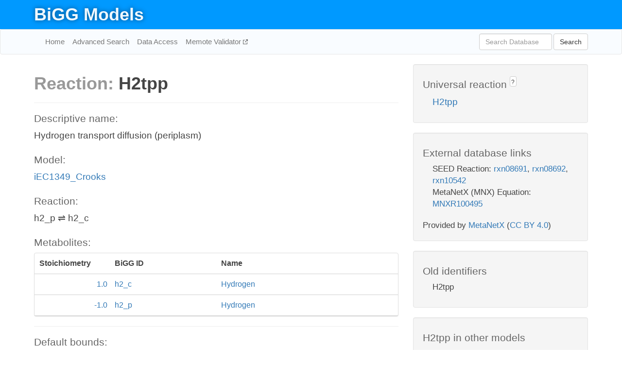

--- FILE ---
content_type: text/html; charset=UTF-8
request_url: http://bigg.ucsd.edu/models/iEC1349_Crooks/reactions/H2tpp
body_size: 4476
content:
<!DOCTYPE html>
<html lang="en">
  <head>
    <title>BiGG Reaction H2tpp in iEC1349_Crooks</title>

    <!-- Bootstrap and jQuery -->
    <script src="//code.jquery.com/jquery-1.9.1.min.js"></script>
    <script src="//netdna.bootstrapcdn.com/bootstrap/3.3.6/js/bootstrap.min.js"></script>
    <link rel="stylesheet" href="//netdna.bootstrapcdn.com/bootstrap/3.3.6/css/bootstrap.min.css"/>
    <link rel="stylesheet" href="//netdna.bootstrapcdn.com/font-awesome/4.0.3/css/font-awesome.min.css"/>

    <!-- BiGG styles and js -->
    <script src="/static/js/script.js"></script>
    <script src="/static/js/question_mark.js"></script>
    <link rel="stylesheet" href="/static/css/style.css"/>

    <!-- Favicon -->
    <link rel="icon" type="image/png" href="/static/assets/favicon.ico">

    <meta charset="utf-8"/>
    <meta name="viewport" content="width=device-width, initial-scale=1.0, maximum-scale=1.0, user-scalable=no"/>
    <meta name="google" content="notranslate">
    <meta name="description" content="Reaction H2tpp in iEC1349_Crooks. Hydrogen transport diffusion (periplasm).">
    <meta http-equiv="Content-Language" content="en">

    <script>
 (function(i,s,o,g,r,a,m){i['GoogleAnalyticsObject']=r;i[r]=i[r]||function(){
     (i[r].q=i[r].q||[]).push(arguments)},i[r].l=1*new Date();a=s.createElement(o),
                          m=s.getElementsByTagName(o)[0];a.async=1;a.src=g;m.parentNode.insertBefore(a,m)
 })(window,document,'script','//www.google-analytics.com/analytics.js','ga');

 ga('create', 'UA-129739-10', 'auto');
 ga('send', 'pageview');
</script>
  </head>
  <body>
    
      <div id="nav-title-background">
        <div class="container">
          <div id="nav-title">
            <h1><a href="/">BiGG Models</a></h1>
          </div>
        </div>
      </div>

      <div class="navbar navbar-default" role="navigation">
        <div class="container">
          <div class="navbar-header">
            <button type="button" class="navbar-toggle" data-toggle="collapse" data-target=".navbar-collapse">
              <span class="sr-only">Toggle navigation</span>
              <span class="icon-bar"></span>
              <span class="icon-bar"></span>
              <span class="icon-bar"></span>
            </button>
            <!--<a class="navbar-brand" href="http://gcrg.ucsd.edu/"><strong>SBRG</strong></a>-->
          </div>

          <div class="navbar-collapse collapse ">

            <ul class="nav navbar-nav navbar-left">

              <li><a href="/">Home</a></li>
              <li><a href="/advanced_search">Advanced Search</a></li>
              <li><a href="/data_access">Data Access</a></li>
              <li><a href="https://memote.io" target="_blank" class="link-out">
                Memote Validator
              </a></li>

            </ul>
            <ul class="nav navbar-nav navbar-right">

              <form id="search-form" class="navbar-form" action="/search" method="get">
                <div class="form-group" style="display: inline; margin-right: 3px;">
                  <input id="search" type="text" name="query"
                         class="form-control" placeholder="Search Database"
                         style="width:150px;" />
                </div>
                <button type="submit" class="btn btn-default">Search</button>
              </form>
            </ul>

          </div>
        </div>
      </div>

    

    <div class="container">
      <div class="row">
        <div class="col-lg-12" >
          
  <div class="row">
    <div class="col-lg-8">
      <h1><span class="light">Reaction: </span>H2tpp</h1>
       

      

      <hr/>

      <h4>Descriptive name: </h4>
      <p>Hydrogen transport diffusion (periplasm)</p>

      <h4>Model: </h4>
      <p><a href="/models/iEC1349_Crooks">iEC1349_Crooks</a></p>

      <h4>Reaction:</h4>
      <p>h2_p &#8652; h2_c</p>

      <h4>Metabolites:</h4>
      <div class="panel panel-default">
        <div class="table table-hover">
          <div class="table-header">
            <div class="table-row">
              <div class="table-cell" style="width: 20%; min-width: 140px">Stoichiometry</div>
              <div class="table-cell" style="width: 30%">BiGG ID</div>
              <div class="table-cell" style="width: 50%">Name</div>
            </div>
          </div>
          <div class="table-body">
            
            <a href="/models/iEC1349_Crooks/metabolites/h2_c">
              <div class="table-row">
                <div class="table-cell" style="width: 20%; min-width: 140px" align="right">
                  1.0
                </div>
                <div class="table-cell" style="width: 30%">
                  h2_c
                </div>
                <div class="table-cell" style="width: 50%">
                  Hydrogen
                </div>
              </div>
            </a>
            
            <a href="/models/iEC1349_Crooks/metabolites/h2_p">
              <div class="table-row">
                <div class="table-cell" style="width: 20%; min-width: 140px" align="right">
                  -1.0
                </div>
                <div class="table-cell" style="width: 30%">
                  h2_p
                </div>
                <div class="table-cell" style="width: 50%">
                  Hydrogen
                </div>
              </div>
            </a>
            
          </div>
        </div>
      </div>

      
        <hr/>
        

        <h4>Default bounds:</h4>
        <p>(-1000.0, 1000.0)</p>

        <h4>Objective coefficient:</h4>
        <p>0.0</p>

        <h4>Subsystem:</h4>
        <p></p>

        <h4>Gene Reaction Rule:</h4>
        <p>s0001</p>

        <h4>Genes:</h4>
        <p>
          
            <a href="/models/iEC1349_Crooks/genes/s0001">s0001</a>
            (S0001)<br>
          
        </p>

        

      

      <hr class="section-break">
<h3>
  <a href="https://github.com/SBRG/bigg_models/issues/new" target="_blank" id="comment-link">
    Report an error on this page
  </a>
  
    
      <a tabindex="0" role="button" type="button" class="btn btn-default btn-xs"
   style="position: relative; top: -8px; padding: 0.2em; height: 1.8em;" data-trigger="click"
   data-toggle="popover" data-placement="bottom"
   data-title="Reporting errors"
   data-content="You will need an account on GitHub to report the error. If you prefer not to sign up for GitHub, please send your report to Zachary King <zaking@ucsd.edu>.">
   ?
</a>
    
   
</h3>

    </div>

    <!-- Side bar -->
    <div class="col-lg-4">
      <div class="well">
        <h4>
          Universal reaction
          
            
              <a tabindex="0" role="button" type="button" class="btn btn-default btn-xs"
   style="position: relative; top: -8px; padding: 0.2em; height: 1.8em;" data-trigger="click"
   data-toggle="popover" data-placement="bottom"
   data-title="Universal reaction"
   data-content="BiGG Models has a list of universal reactions. Visit the universal reaction page to see all the models that contain this reaction.">
   ?
</a>
            
          
        </h4>
        <ul class="list-unstyled">
          <li>
            <a href="/universal/reactions/H2tpp">H2tpp</a>
          </li>
        </ul>
      </div>

      <div class="well database-well">
  <h4>External database links</h4>
  <ul class="list-unstyled">
    
      <li>SEED Reaction:
        
          <a href="http://identifiers.org/seed.reaction/rxn08691" target="_blank">rxn08691</a>,
        
          <a href="http://identifiers.org/seed.reaction/rxn08692" target="_blank">rxn08692</a>,
        
          <a href="http://identifiers.org/seed.reaction/rxn10542" target="_blank">rxn10542</a>
        
      </li>
    
      <li>MetaNetX (MNX) Equation:
        
          <a href="http://identifiers.org/metanetx.reaction/MNXR100495" target="_blank">MNXR100495</a>
        
      </li>
    
  </ul>
  
  <p style="font-size: 17px; margin: 20px 0 0 0">
    Provided by <a href="http://metanetx.org">MetaNetX</a>
    (<a href="https://creativecommons.org/licenses/by/4.0">CC BY 4.0</a>)
  </p>
  
</div>
      <div class="well database-well">
  <h4>Old identifiers</h4>
  <ul class="list-unstyled">
    H2tpp
  </ul>
</div>

      <div class="well">
        <h4>H2tpp in other models</h4>
        <ul class="list-unstyled">
          
            <li>
              <a href="/models/iAF1260/reactions/H2tpp">
                iAF1260
              </a>
            </li>
          
            <li>
              <a href="/models/iAF1260b/reactions/H2tpp">
                iAF1260b
              </a>
            </li>
          
            <li>
              <a href="/models/iAF987/reactions/H2tpp">
                iAF987
              </a>
            </li>
          
            <li>
              <a href="/models/iAPECO1_1312/reactions/H2tpp">
                iAPECO1_1312
              </a>
            </li>
          
            <li>
              <a href="/models/iB21_1397/reactions/H2tpp">
                iB21_1397
              </a>
            </li>
          
            <li>
              <a href="/models/iBWG_1329/reactions/H2tpp">
                iBWG_1329
              </a>
            </li>
          
            <li>
              <a href="/models/ic_1306/reactions/H2tpp">
                ic_1306
              </a>
            </li>
          
            <li>
              <a href="/models/iE2348C_1286/reactions/H2tpp">
                iE2348C_1286
              </a>
            </li>
          
            <li>
              <a href="/models/iEC042_1314/reactions/H2tpp">
                iEC042_1314
              </a>
            </li>
          
            <li>
              <a href="/models/iEC1344_C/reactions/H2tpp">
                iEC1344_C
              </a>
            </li>
          
            <li>
              <a href="/models/iEC1349_Crooks/reactions/H2tpp">
                iEC1349_Crooks
              </a>
            </li>
          
            <li>
              <a href="/models/iEC1356_Bl21DE3/reactions/H2tpp">
                iEC1356_Bl21DE3
              </a>
            </li>
          
            <li>
              <a href="/models/iEC1364_W/reactions/H2tpp">
                iEC1364_W
              </a>
            </li>
          
            <li>
              <a href="/models/iEC1368_DH5a/reactions/H2tpp">
                iEC1368_DH5a
              </a>
            </li>
          
            <li>
              <a href="/models/iEC1372_W3110/reactions/H2tpp">
                iEC1372_W3110
              </a>
            </li>
          
            <li>
              <a href="/models/iEC55989_1330/reactions/H2tpp">
                iEC55989_1330
              </a>
            </li>
          
            <li>
              <a href="/models/iECABU_c1320/reactions/H2tpp">
                iECABU_c1320
              </a>
            </li>
          
            <li>
              <a href="/models/iECB_1328/reactions/H2tpp">
                iECB_1328
              </a>
            </li>
          
            <li>
              <a href="/models/iECBD_1354/reactions/H2tpp">
                iECBD_1354
              </a>
            </li>
          
            <li>
              <a href="/models/iECD_1391/reactions/H2tpp">
                iECD_1391
              </a>
            </li>
          
            <li>
              <a href="/models/iECDH10B_1368/reactions/H2tpp">
                iECDH10B_1368
              </a>
            </li>
          
            <li>
              <a href="/models/iEcDH1_1363/reactions/H2tpp">
                iEcDH1_1363
              </a>
            </li>
          
            <li>
              <a href="/models/iECDH1ME8569_1439/reactions/H2tpp">
                iECDH1ME8569_1439
              </a>
            </li>
          
            <li>
              <a href="/models/iEcE24377_1341/reactions/H2tpp">
                iEcE24377_1341
              </a>
            </li>
          
            <li>
              <a href="/models/iECED1_1282/reactions/H2tpp">
                iECED1_1282
              </a>
            </li>
          
            <li>
              <a href="/models/iECH74115_1262/reactions/H2tpp">
                iECH74115_1262
              </a>
            </li>
          
            <li>
              <a href="/models/iEcHS_1320/reactions/H2tpp">
                iEcHS_1320
              </a>
            </li>
          
            <li>
              <a href="/models/iECIAI1_1343/reactions/H2tpp">
                iECIAI1_1343
              </a>
            </li>
          
            <li>
              <a href="/models/iECIAI39_1322/reactions/H2tpp">
                iECIAI39_1322
              </a>
            </li>
          
            <li>
              <a href="/models/iECNA114_1301/reactions/H2tpp">
                iECNA114_1301
              </a>
            </li>
          
            <li>
              <a href="/models/iECO103_1326/reactions/H2tpp">
                iECO103_1326
              </a>
            </li>
          
            <li>
              <a href="/models/iECO111_1330/reactions/H2tpp">
                iECO111_1330
              </a>
            </li>
          
            <li>
              <a href="/models/iECO26_1355/reactions/H2tpp">
                iECO26_1355
              </a>
            </li>
          
            <li>
              <a href="/models/iECOK1_1307/reactions/H2tpp">
                iECOK1_1307
              </a>
            </li>
          
            <li>
              <a href="/models/iEcolC_1368/reactions/H2tpp">
                iEcolC_1368
              </a>
            </li>
          
            <li>
              <a href="/models/iECP_1309/reactions/H2tpp">
                iECP_1309
              </a>
            </li>
          
            <li>
              <a href="/models/iECs_1301/reactions/H2tpp">
                iECs_1301
              </a>
            </li>
          
            <li>
              <a href="/models/iECS88_1305/reactions/H2tpp">
                iECS88_1305
              </a>
            </li>
          
            <li>
              <a href="/models/iECSE_1348/reactions/H2tpp">
                iECSE_1348
              </a>
            </li>
          
            <li>
              <a href="/models/iECSF_1327/reactions/H2tpp">
                iECSF_1327
              </a>
            </li>
          
            <li>
              <a href="/models/iEcSMS35_1347/reactions/H2tpp">
                iEcSMS35_1347
              </a>
            </li>
          
            <li>
              <a href="/models/iECSP_1301/reactions/H2tpp">
                iECSP_1301
              </a>
            </li>
          
            <li>
              <a href="/models/iECUMN_1333/reactions/H2tpp">
                iECUMN_1333
              </a>
            </li>
          
            <li>
              <a href="/models/iECW_1372/reactions/H2tpp">
                iECW_1372
              </a>
            </li>
          
            <li>
              <a href="/models/iEKO11_1354/reactions/H2tpp">
                iEKO11_1354
              </a>
            </li>
          
            <li>
              <a href="/models/iETEC_1333/reactions/H2tpp">
                iETEC_1333
              </a>
            </li>
          
            <li>
              <a href="/models/iG2583_1286/reactions/H2tpp">
                iG2583_1286
              </a>
            </li>
          
            <li>
              <a href="/models/iJN678/reactions/H2tpp">
                iJN678
              </a>
            </li>
          
            <li>
              <a href="/models/iJN746/reactions/H2tpp">
                iJN746
              </a>
            </li>
          
            <li>
              <a href="/models/iJO1366/reactions/H2tpp">
                iJO1366
              </a>
            </li>
          
            <li>
              <a href="/models/iLF82_1304/reactions/H2tpp">
                iLF82_1304
              </a>
            </li>
          
            <li>
              <a href="/models/iML1515/reactions/H2tpp">
                iML1515
              </a>
            </li>
          
            <li>
              <a href="/models/iNRG857_1313/reactions/H2tpp">
                iNRG857_1313
              </a>
            </li>
          
            <li>
              <a href="/models/iPC815/reactions/H2tpp">
                iPC815
              </a>
            </li>
          
            <li>
              <a href="/models/iS_1188/reactions/H2tpp">
                iS_1188
              </a>
            </li>
          
            <li>
              <a href="/models/iSbBS512_1146/reactions/H2tpp">
                iSbBS512_1146
              </a>
            </li>
          
            <li>
              <a href="/models/iSBO_1134/reactions/H2tpp">
                iSBO_1134
              </a>
            </li>
          
            <li>
              <a href="/models/iSDY_1059/reactions/H2tpp">
                iSDY_1059
              </a>
            </li>
          
            <li>
              <a href="/models/iSF_1195/reactions/H2tpp">
                iSF_1195
              </a>
            </li>
          
            <li>
              <a href="/models/iSFV_1184/reactions/H2tpp">
                iSFV_1184
              </a>
            </li>
          
            <li>
              <a href="/models/iSFxv_1172/reactions/H2tpp">
                iSFxv_1172
              </a>
            </li>
          
            <li>
              <a href="/models/iSSON_1240/reactions/H2tpp">
                iSSON_1240
              </a>
            </li>
          
            <li>
              <a href="/models/iSynCJ816/reactions/H2tpp">
                iSynCJ816
              </a>
            </li>
          
            <li>
              <a href="/models/iUMN146_1321/reactions/H2tpp">
                iUMN146_1321
              </a>
            </li>
          
            <li>
              <a href="/models/iUMNK88_1353/reactions/H2tpp">
                iUMNK88_1353
              </a>
            </li>
          
            <li>
              <a href="/models/iUTI89_1310/reactions/H2tpp">
                iUTI89_1310
              </a>
            </li>
          
            <li>
              <a href="/models/iWFL_1372/reactions/H2tpp">
                iWFL_1372
              </a>
            </li>
          
            <li>
              <a href="/models/iY75_1357/reactions/H2tpp">
                iY75_1357
              </a>
            </li>
          
            <li>
              <a href="/models/iYL1228/reactions/H2tpp">
                iYL1228
              </a>
            </li>
          
            <li>
              <a href="/models/iYS1720/reactions/H2tpp">
                iYS1720
              </a>
            </li>
          
            <li>
              <a href="/models/iZ_1308/reactions/H2tpp">
                iZ_1308
              </a>
            </li>
          
            <li>
              <a href="/models/STM_v1_0/reactions/H2tpp">
                STM_v1_0
              </a>
            </li>
          
        </ul>
      </div>
    </div>

  </div>

  

        </div>
      </div>

      <footer class="row">
        <div class="col-lg-12" style="margin:60px 0;">
          <hr>
          <p style="font-size: 15px;">
  Latest BiGG Models publication:
  <br/><br/>
  King ZA, Lu JS, Dräger A, Miller PC, Federowicz S, Lerman JA, Ebrahim A,
  Palsson BO, and Lewis NE. <b>BiGG Models: A platform for
  integrating, standardizing, and sharing genome-scale models</b>
  (2016) Nucleic Acids Research 44(D1):D515-D522.
  doi:<a href="http://dx.doi.org/10.1093/nar/gkv1049" target="_blank">10.1093/nar/gkv1049</a>
</p>
          <hr>
          <p>Copyright &copy; 2019 The Regents of the University of California.</p>
        </div>
      </footer>
    </div>

    <script src="//cdnjs.cloudflare.com/ajax/libs/typeahead.js/0.11.1/typeahead.bundle.min.js"></script>
<link href="/static/css/typeahead.css" rel="stylesheet"/>
<script>
 var bh = new Bloodhound({
   datumTokenizer: Bloodhound.tokenizers.whitespace,
   queryTokenizer: Bloodhound.tokenizers.whitespace,
   remote: {
     url: '/autocomplete?query=%QUERY',
     wildcard: '%QUERY',
   },
 })
   $('#search').typeahead({
     minLength: 3,
     highlight: true,
     hint: true,
   }, {
     name: 'search',
     source: bh,
   }).bind('typeahead:select', function (event, suggestion) {
     $('#search-form').trigger('submit')
   }).keypress(function (event) {
     if (event.keyCode == 13)
       $('#search-form').trigger('submit')
   })
</script>
  </body>
</html>